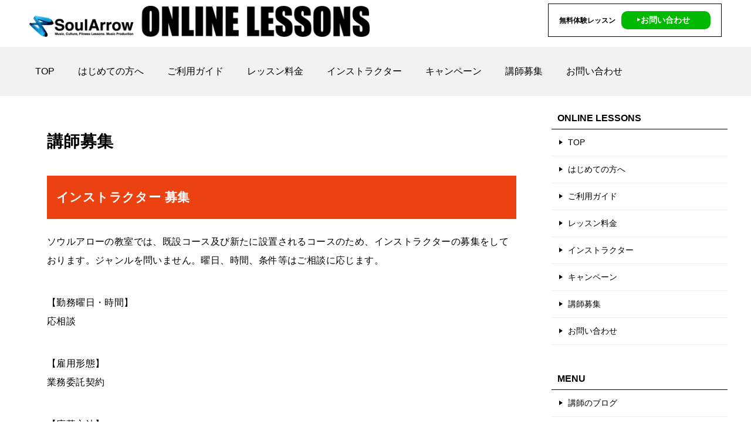

--- FILE ---
content_type: text/html; charset=UTF-8
request_url: https://xn--eckl0ca7at6x1a2dcbe.net/%E8%AC%9B%E5%B8%AB%E5%8B%9F%E9%9B%86/
body_size: 8019
content:
<!doctype html>
<html lang="ja" class="col2 layout-footer-show">
<head>
<!-- Global site tag (gtag.js) - Google Analytics -->
<script async src="https://www.googletagmanager.com/gtag/js?id=UA-5277761-48"></script>
<script>
  window.dataLayer = window.dataLayer || [];
  function gtag(){dataLayer.push(arguments);}
  gtag('js', new Date());

  gtag('config', 'UA-5277761-48');
</script>	<meta charset="UTF-8">
	<meta name="viewport" content="width=device-width, initial-scale=1">
	<link rel="profile" href="http://gmpg.org/xfn/11">

	<title>講師募集 ｜ オンラインダンスレッスン ソウルアロー</title>
<meta name='robots' content='max-image-preview:large' />
    <script>
        var ajaxurl = 'https://xn--eckl0ca7at6x1a2dcbe.net/wp-admin/admin-ajax.php';
        var sns_cnt = false;
            </script>
	<link rel="alternate" type="application/rss+xml" title="オンラインダンスレッスン ソウルアロー &raquo; フィード" href="https://xn--eckl0ca7at6x1a2dcbe.net/feed/" />
<link rel="alternate" type="application/rss+xml" title="オンラインダンスレッスン ソウルアロー &raquo; コメントフィード" href="https://xn--eckl0ca7at6x1a2dcbe.net/comments/feed/" />
<style id='wp-img-auto-sizes-contain-inline-css' type='text/css'>
img:is([sizes=auto i],[sizes^="auto," i]){contain-intrinsic-size:3000px 1500px}
/*# sourceURL=wp-img-auto-sizes-contain-inline-css */
</style>
<style id='wp-emoji-styles-inline-css' type='text/css'>

	img.wp-smiley, img.emoji {
		display: inline !important;
		border: none !important;
		box-shadow: none !important;
		height: 1em !important;
		width: 1em !important;
		margin: 0 0.07em !important;
		vertical-align: -0.1em !important;
		background: none !important;
		padding: 0 !important;
	}
/*# sourceURL=wp-emoji-styles-inline-css */
</style>
<style id='classic-theme-styles-inline-css' type='text/css'>
/*! This file is auto-generated */
.wp-block-button__link{color:#fff;background-color:#32373c;border-radius:9999px;box-shadow:none;text-decoration:none;padding:calc(.667em + 2px) calc(1.333em + 2px);font-size:1.125em}.wp-block-file__button{background:#32373c;color:#fff;text-decoration:none}
/*# sourceURL=/wp-includes/css/classic-themes.min.css */
</style>
<link rel='stylesheet' id='contact-form-7-css' href='https://xn--eckl0ca7at6x1a2dcbe.net/wp-content/plugins/contact-form-7/includes/css/styles.css?ver=6.1.4' type='text/css' media='all' />
<link rel='stylesheet' id='wp-show-posts-css' href='https://xn--eckl0ca7at6x1a2dcbe.net/wp-content/plugins/wp-show-posts/css/wp-show-posts-min.css?ver=1.1.6' type='text/css' media='all' />
<link rel='stylesheet' id='keni-style-css' href='https://xn--eckl0ca7at6x1a2dcbe.net/wp-content/themes/keni80_wp_standard_all_202010161810/style.css?ver=6.9' type='text/css' media='all' />
<link rel='stylesheet' id='keni_base-css' href='https://xn--eckl0ca7at6x1a2dcbe.net/wp-content/themes/keni80_wp_standard_all_202010161810/base.css?ver=6.9' type='text/css' media='all' />
<link rel='stylesheet' id='keni-advanced-css' href='https://xn--eckl0ca7at6x1a2dcbe.net/wp-content/themes/keni80_wp_standard_all_202010161810/advanced.css?ver=6.9' type='text/css' media='all' />
<link rel='stylesheet' id='keni_base_default-css' href='https://xn--eckl0ca7at6x1a2dcbe.net/wp-content/themes/keni80_wp_standard_all_202010161810/default-style.css?ver=6.9' type='text/css' media='all' />
<link rel="canonical" href="https://xn--eckl0ca7at6x1a2dcbe.net/%e8%ac%9b%e5%b8%ab%e5%8b%9f%e9%9b%86/" />
<link rel="EditURI" type="application/rsd+xml" title="RSD" href="https://xn--eckl0ca7at6x1a2dcbe.net/xmlrpc.php?rsd" />
<link rel='shortlink' href='https://wp.me/PcYiKI-1A' />
<meta name="description" content="インストラクター 募集 ソウルアローの教室では、既設コース及び新たに設置されるコースのため、インストラクターの募集をしております。ジャンルを問いません。曜日、時間、条件等はご相談に応じます。 【勤務曜日・時間】 応相談  …">
        <!--OGP-->
		<meta property="og:type" content="article" />
<meta property="og:url" content="https://xn--eckl0ca7at6x1a2dcbe.net/%e8%ac%9b%e5%b8%ab%e5%8b%9f%e9%9b%86/" />
        <meta property="og:title" content="講師募集 ｜ オンラインダンスレッスン ソウルアロー"/>
        <meta property="og:description" content="インストラクター 募集 ソウルアローの教室では、既設コース及び新たに設置されるコースのため、インストラクターの募集をしております。ジャンルを問いません。曜日、時間、条件等はご相談に応じます。 【勤務曜日・時間】 応相談  …">
        <meta property="og:site_name" content="オンラインダンスレッスン ソウルアロー">
        <meta property="og:image" content="https://xn--eckl0ca7at6x1a2dcbe.net/wp-content/uploads/onlinelessons_thumbnail-1.jpg">
		            <meta property="og:image:type" content="image/jpeg">
			            <meta property="og:image:width" content="800">
            <meta property="og:image:height" content="504">
			        <meta property="og:locale" content="ja_JP">
		        <!--OGP-->
		
<!-- Jetpack Open Graph Tags -->
<meta property="og:type" content="article" />
<meta property="og:title" content="講師募集" />
<meta property="og:url" content="https://xn--eckl0ca7at6x1a2dcbe.net/%e8%ac%9b%e5%b8%ab%e5%8b%9f%e9%9b%86/" />
<meta property="og:description" content="インストラクター 募集 ソウルアローの教室では、既設コース及び新たに設置されるコースのため、インストラクターの&hellip;" />
<meta property="article:published_time" content="2020-12-10T14:28:57+00:00" />
<meta property="article:modified_time" content="2023-06-23T06:34:55+00:00" />
<meta property="og:site_name" content="オンラインダンスレッスン ソウルアロー" />
<meta property="og:image" content="https://xn--eckl0ca7at6x1a2dcbe.net/wp-content/uploads/onlinelessons_thumbnail-1.jpg" />
<meta property="og:image:width" content="800" />
<meta property="og:image:height" content="504" />
<meta property="og:image:alt" content="" />
<meta property="og:locale" content="ja_JP" />
<meta name="twitter:text:title" content="講師募集" />
<meta name="twitter:image" content="https://xn--eckl0ca7at6x1a2dcbe.net/wp-content/uploads/onlinelessons_thumbnail-1.jpg?w=640" />
<meta name="twitter:card" content="summary_large_image" />

<!-- End Jetpack Open Graph Tags -->
<link rel="icon" href="https://xn--eckl0ca7at6x1a2dcbe.net/wp-content/uploads/sai_lonline_logo-300x300.png" sizes="32x32" />
<link rel="icon" href="https://xn--eckl0ca7at6x1a2dcbe.net/wp-content/uploads/sai_lonline_logo-300x300.png" sizes="192x192" />
<link rel="apple-touch-icon" href="https://xn--eckl0ca7at6x1a2dcbe.net/wp-content/uploads/sai_lonline_logo-300x300.png" />
<meta name="msapplication-TileImage" content="https://xn--eckl0ca7at6x1a2dcbe.net/wp-content/uploads/sai_lonline_logo-300x300.png" />
<meta name="google-site-verification" content="XQN_ilaWfBBIJ4eJtnc5bDqoGtGgVI_2UudFGS1ovQE" /><style id='global-styles-inline-css' type='text/css'>
:root{--wp--preset--aspect-ratio--square: 1;--wp--preset--aspect-ratio--4-3: 4/3;--wp--preset--aspect-ratio--3-4: 3/4;--wp--preset--aspect-ratio--3-2: 3/2;--wp--preset--aspect-ratio--2-3: 2/3;--wp--preset--aspect-ratio--16-9: 16/9;--wp--preset--aspect-ratio--9-16: 9/16;--wp--preset--color--black: #000000;--wp--preset--color--cyan-bluish-gray: #abb8c3;--wp--preset--color--white: #ffffff;--wp--preset--color--pale-pink: #f78da7;--wp--preset--color--vivid-red: #cf2e2e;--wp--preset--color--luminous-vivid-orange: #ff6900;--wp--preset--color--luminous-vivid-amber: #fcb900;--wp--preset--color--light-green-cyan: #7bdcb5;--wp--preset--color--vivid-green-cyan: #00d084;--wp--preset--color--pale-cyan-blue: #8ed1fc;--wp--preset--color--vivid-cyan-blue: #0693e3;--wp--preset--color--vivid-purple: #9b51e0;--wp--preset--gradient--vivid-cyan-blue-to-vivid-purple: linear-gradient(135deg,rgb(6,147,227) 0%,rgb(155,81,224) 100%);--wp--preset--gradient--light-green-cyan-to-vivid-green-cyan: linear-gradient(135deg,rgb(122,220,180) 0%,rgb(0,208,130) 100%);--wp--preset--gradient--luminous-vivid-amber-to-luminous-vivid-orange: linear-gradient(135deg,rgb(252,185,0) 0%,rgb(255,105,0) 100%);--wp--preset--gradient--luminous-vivid-orange-to-vivid-red: linear-gradient(135deg,rgb(255,105,0) 0%,rgb(207,46,46) 100%);--wp--preset--gradient--very-light-gray-to-cyan-bluish-gray: linear-gradient(135deg,rgb(238,238,238) 0%,rgb(169,184,195) 100%);--wp--preset--gradient--cool-to-warm-spectrum: linear-gradient(135deg,rgb(74,234,220) 0%,rgb(151,120,209) 20%,rgb(207,42,186) 40%,rgb(238,44,130) 60%,rgb(251,105,98) 80%,rgb(254,248,76) 100%);--wp--preset--gradient--blush-light-purple: linear-gradient(135deg,rgb(255,206,236) 0%,rgb(152,150,240) 100%);--wp--preset--gradient--blush-bordeaux: linear-gradient(135deg,rgb(254,205,165) 0%,rgb(254,45,45) 50%,rgb(107,0,62) 100%);--wp--preset--gradient--luminous-dusk: linear-gradient(135deg,rgb(255,203,112) 0%,rgb(199,81,192) 50%,rgb(65,88,208) 100%);--wp--preset--gradient--pale-ocean: linear-gradient(135deg,rgb(255,245,203) 0%,rgb(182,227,212) 50%,rgb(51,167,181) 100%);--wp--preset--gradient--electric-grass: linear-gradient(135deg,rgb(202,248,128) 0%,rgb(113,206,126) 100%);--wp--preset--gradient--midnight: linear-gradient(135deg,rgb(2,3,129) 0%,rgb(40,116,252) 100%);--wp--preset--font-size--small: 13px;--wp--preset--font-size--medium: 20px;--wp--preset--font-size--large: 36px;--wp--preset--font-size--x-large: 42px;--wp--preset--spacing--20: 0.44rem;--wp--preset--spacing--30: 0.67rem;--wp--preset--spacing--40: 1rem;--wp--preset--spacing--50: 1.5rem;--wp--preset--spacing--60: 2.25rem;--wp--preset--spacing--70: 3.38rem;--wp--preset--spacing--80: 5.06rem;--wp--preset--shadow--natural: 6px 6px 9px rgba(0, 0, 0, 0.2);--wp--preset--shadow--deep: 12px 12px 50px rgba(0, 0, 0, 0.4);--wp--preset--shadow--sharp: 6px 6px 0px rgba(0, 0, 0, 0.2);--wp--preset--shadow--outlined: 6px 6px 0px -3px rgb(255, 255, 255), 6px 6px rgb(0, 0, 0);--wp--preset--shadow--crisp: 6px 6px 0px rgb(0, 0, 0);}:where(.is-layout-flex){gap: 0.5em;}:where(.is-layout-grid){gap: 0.5em;}body .is-layout-flex{display: flex;}.is-layout-flex{flex-wrap: wrap;align-items: center;}.is-layout-flex > :is(*, div){margin: 0;}body .is-layout-grid{display: grid;}.is-layout-grid > :is(*, div){margin: 0;}:where(.wp-block-columns.is-layout-flex){gap: 2em;}:where(.wp-block-columns.is-layout-grid){gap: 2em;}:where(.wp-block-post-template.is-layout-flex){gap: 1.25em;}:where(.wp-block-post-template.is-layout-grid){gap: 1.25em;}.has-black-color{color: var(--wp--preset--color--black) !important;}.has-cyan-bluish-gray-color{color: var(--wp--preset--color--cyan-bluish-gray) !important;}.has-white-color{color: var(--wp--preset--color--white) !important;}.has-pale-pink-color{color: var(--wp--preset--color--pale-pink) !important;}.has-vivid-red-color{color: var(--wp--preset--color--vivid-red) !important;}.has-luminous-vivid-orange-color{color: var(--wp--preset--color--luminous-vivid-orange) !important;}.has-luminous-vivid-amber-color{color: var(--wp--preset--color--luminous-vivid-amber) !important;}.has-light-green-cyan-color{color: var(--wp--preset--color--light-green-cyan) !important;}.has-vivid-green-cyan-color{color: var(--wp--preset--color--vivid-green-cyan) !important;}.has-pale-cyan-blue-color{color: var(--wp--preset--color--pale-cyan-blue) !important;}.has-vivid-cyan-blue-color{color: var(--wp--preset--color--vivid-cyan-blue) !important;}.has-vivid-purple-color{color: var(--wp--preset--color--vivid-purple) !important;}.has-black-background-color{background-color: var(--wp--preset--color--black) !important;}.has-cyan-bluish-gray-background-color{background-color: var(--wp--preset--color--cyan-bluish-gray) !important;}.has-white-background-color{background-color: var(--wp--preset--color--white) !important;}.has-pale-pink-background-color{background-color: var(--wp--preset--color--pale-pink) !important;}.has-vivid-red-background-color{background-color: var(--wp--preset--color--vivid-red) !important;}.has-luminous-vivid-orange-background-color{background-color: var(--wp--preset--color--luminous-vivid-orange) !important;}.has-luminous-vivid-amber-background-color{background-color: var(--wp--preset--color--luminous-vivid-amber) !important;}.has-light-green-cyan-background-color{background-color: var(--wp--preset--color--light-green-cyan) !important;}.has-vivid-green-cyan-background-color{background-color: var(--wp--preset--color--vivid-green-cyan) !important;}.has-pale-cyan-blue-background-color{background-color: var(--wp--preset--color--pale-cyan-blue) !important;}.has-vivid-cyan-blue-background-color{background-color: var(--wp--preset--color--vivid-cyan-blue) !important;}.has-vivid-purple-background-color{background-color: var(--wp--preset--color--vivid-purple) !important;}.has-black-border-color{border-color: var(--wp--preset--color--black) !important;}.has-cyan-bluish-gray-border-color{border-color: var(--wp--preset--color--cyan-bluish-gray) !important;}.has-white-border-color{border-color: var(--wp--preset--color--white) !important;}.has-pale-pink-border-color{border-color: var(--wp--preset--color--pale-pink) !important;}.has-vivid-red-border-color{border-color: var(--wp--preset--color--vivid-red) !important;}.has-luminous-vivid-orange-border-color{border-color: var(--wp--preset--color--luminous-vivid-orange) !important;}.has-luminous-vivid-amber-border-color{border-color: var(--wp--preset--color--luminous-vivid-amber) !important;}.has-light-green-cyan-border-color{border-color: var(--wp--preset--color--light-green-cyan) !important;}.has-vivid-green-cyan-border-color{border-color: var(--wp--preset--color--vivid-green-cyan) !important;}.has-pale-cyan-blue-border-color{border-color: var(--wp--preset--color--pale-cyan-blue) !important;}.has-vivid-cyan-blue-border-color{border-color: var(--wp--preset--color--vivid-cyan-blue) !important;}.has-vivid-purple-border-color{border-color: var(--wp--preset--color--vivid-purple) !important;}.has-vivid-cyan-blue-to-vivid-purple-gradient-background{background: var(--wp--preset--gradient--vivid-cyan-blue-to-vivid-purple) !important;}.has-light-green-cyan-to-vivid-green-cyan-gradient-background{background: var(--wp--preset--gradient--light-green-cyan-to-vivid-green-cyan) !important;}.has-luminous-vivid-amber-to-luminous-vivid-orange-gradient-background{background: var(--wp--preset--gradient--luminous-vivid-amber-to-luminous-vivid-orange) !important;}.has-luminous-vivid-orange-to-vivid-red-gradient-background{background: var(--wp--preset--gradient--luminous-vivid-orange-to-vivid-red) !important;}.has-very-light-gray-to-cyan-bluish-gray-gradient-background{background: var(--wp--preset--gradient--very-light-gray-to-cyan-bluish-gray) !important;}.has-cool-to-warm-spectrum-gradient-background{background: var(--wp--preset--gradient--cool-to-warm-spectrum) !important;}.has-blush-light-purple-gradient-background{background: var(--wp--preset--gradient--blush-light-purple) !important;}.has-blush-bordeaux-gradient-background{background: var(--wp--preset--gradient--blush-bordeaux) !important;}.has-luminous-dusk-gradient-background{background: var(--wp--preset--gradient--luminous-dusk) !important;}.has-pale-ocean-gradient-background{background: var(--wp--preset--gradient--pale-ocean) !important;}.has-electric-grass-gradient-background{background: var(--wp--preset--gradient--electric-grass) !important;}.has-midnight-gradient-background{background: var(--wp--preset--gradient--midnight) !important;}.has-small-font-size{font-size: var(--wp--preset--font-size--small) !important;}.has-medium-font-size{font-size: var(--wp--preset--font-size--medium) !important;}.has-large-font-size{font-size: var(--wp--preset--font-size--large) !important;}.has-x-large-font-size{font-size: var(--wp--preset--font-size--x-large) !important;}
/*# sourceURL=global-styles-inline-css */
</style>
</head>

<body class="wp-singular page-template-default page page-id-98 wp-custom-logo wp-theme-keni80_wp_standard_all_202010161810"><!--ページの属性-->

<div id="top" class="keni-container">

<!--▼▼ ヘッダー ▼▼-->
<div class="keni-header_wrap">
	<div class="keni-header_outer">
		
		<header class="keni-header keni-header_col1">
			<div class="keni-header_inner">

							<p class="site-title"><a href="https://xn--eckl0ca7at6x1a2dcbe.net/" rel="home"><img src="https://xn--eckl0ca7at6x1a2dcbe.net/wp-content/uploads/online_lesson_logo_2020_1210.png" alt="オンラインダンスレッスン ソウルアロー"width='1200' height='110'></a></p>
			
			<div class="keni-header_cont">
			<p style="border: 1px solid #000; padding: 17px 18px; margin-top: 6px;"><span style="font-weight: bold; font-size: 12px;">無料体験レッスン</span>
<span><a href="/お問い合わせ/" style="text-decoration: none; color: #fff; background-color: #00b900; font-weight: bold; font-size: 14px; float: right; border-radius: 10px; padding: 5px 35px 5px 25px; margin-left: 10px; margin-top: -5px;">‣お問い合わせ</a></span></p>			</div>

			</div><!--keni-header_inner-->
		</header><!--keni-header-->	</div><!--keni-header_outer-->
</div><!--keni-header_wrap-->
<!--▲▲ ヘッダー ▲▲-->

<div id="click-space"></div>

<!--▼▼ グローバルナビ ▼▼-->
<div class="keni-gnav_wrap">
	<div class="keni-gnav_outer">
		<nav class="keni-gnav">
			<div class="keni-gnav_inner">

				<ul id="menu" class="keni-gnav_cont">
				<li id="menu-item-386" class="menu-item menu-item-type-post_type menu-item-object-page menu-item-home menu-item-386"><a href="https://xn--eckl0ca7at6x1a2dcbe.net/">TOP</a></li>
<li id="menu-item-384" class="menu-item menu-item-type-post_type menu-item-object-page menu-item-384"><a href="https://xn--eckl0ca7at6x1a2dcbe.net/%e3%81%af%e3%81%98%e3%82%81%e3%81%a6%e3%81%ae%e3%82%aa%e3%83%b3%e3%83%a9%e3%82%a4%e3%83%b3%e3%83%ac%e3%83%83%e3%82%b9%e3%83%b3/">はじめての方へ</a></li>
<li id="menu-item-385" class="menu-item menu-item-type-post_type menu-item-object-page menu-item-385"><a href="https://xn--eckl0ca7at6x1a2dcbe.net/%e3%81%94%e5%88%a9%e7%94%a8%e3%82%ac%e3%82%a4%e3%83%89/">ご利用ガイド</a></li>
<li id="menu-item-414" class="menu-item menu-item-type-post_type menu-item-object-page menu-item-414"><a href="https://xn--eckl0ca7at6x1a2dcbe.net/%e3%83%ac%e3%83%83%e3%82%b9%e3%83%b3%e6%96%99%e9%87%91/">レッスン料金</a></li>
<li id="menu-item-397" class="menu-item menu-item-type-taxonomy menu-item-object-category menu-item-397"><a href="https://xn--eckl0ca7at6x1a2dcbe.net/category/%e3%82%a4%e3%83%b3%e3%82%b9%e3%83%88%e3%83%a9%e3%82%af%e3%82%bf%e3%83%bc/">インストラクター</a></li>
<li id="menu-item-411" class="menu-item menu-item-type-post_type menu-item-object-page menu-item-411"><a href="https://xn--eckl0ca7at6x1a2dcbe.net/%e3%82%ad%e3%83%a3%e3%83%b3%e3%83%9a%e3%83%bc%e3%83%b3/">キャンペーン</a></li>
<li id="menu-item-413" class="menu-item menu-item-type-post_type menu-item-object-page current-menu-item page_item page-item-98 current_page_item menu-item-413"><a href="https://xn--eckl0ca7at6x1a2dcbe.net/%e8%ac%9b%e5%b8%ab%e5%8b%9f%e9%9b%86/" aria-current="page">講師募集</a></li>
<li id="menu-item-412" class="menu-item menu-item-type-post_type menu-item-object-page menu-item-412"><a href="https://xn--eckl0ca7at6x1a2dcbe.net/%e3%81%8a%e5%95%8f%e3%81%84%e5%90%88%e3%82%8f%e3%81%9b/">お問い合わせ</a></li>
				<li class="menu-search"><div class="search-box">
	<form role="search" method="get" id="keni_search" class="searchform" action="https://xn--eckl0ca7at6x1a2dcbe.net/">
		<input type="text" value="" name="s"><button class="btn-search"><img src="https://xn--eckl0ca7at6x1a2dcbe.net/wp-content/themes/keni80_wp_standard_all_202010161810/images/icon/search_black.svg" width="18" height="18" alt="検索"></button>
	</form>
</div></li>
				</ul>
			</div>
			<div class="keni-gnav_btn_wrap">
				<div class="keni-gnav_btn"><span class="keni-gnav_btn_icon-open"></span></div>
			</div>
		</nav>
	</div>
</div>



<div class="keni-main_wrap">
	<div class="keni-main_outer">

		<!--▼▼ メインコンテンツ ▼▼-->
		<main id="main" class="keni-main">
			<div class="keni-main_inner">

				<aside class="free-area free-area_before-title">
																	</aside><!-- #secondary -->

			<article id="post-98" class="post-98 page type-page status-publish has-post-thumbnail" itemscope itemtype="http://schema.org/Article">
<meta itemscope itemprop="mainEntityOfPage"  itemType="https://schema.org/WebPage" itemid="" />
<div class="keni-section_wrap article_wrap">
	<div class="keni-section">

				<header class="article-header">
						<h1 class="entry_title" itemprop="headline">講師募集</h1>
								</header><!-- .article-header -->
		
		<div class="article-body">
			            <h2>インストラクター 募集</h2>
<p>ソウルアローの教室では、既設コース及び新たに設置されるコースのため、インストラクターの募集をしております。ジャンルを問いません。曜日、時間、条件等はご相談に応じます。</p>
<p>【勤務曜日・時間】<br />
応相談</p>
<p>【雇用形態】<br />
業務委託契約</p>
<p>【応募方法】<br />
下記、専用の応募フォームよりご応募ください。</p>
<p>▸ <a href="http://www.soularrow.net/job-offer.html">応募フォーム</a></p>
<p>ご質問のみの場合でも、必ずフォームより送信してください。</p>
<h4>運営会社</h4>
<p>ソウルアロー株式会社<br />
〒163-1030<br />
東京都新宿区西新宿3-7-1 パークタワーN30F<br />
http://www.soularrow.net</p>
		</div><!-- .article-body -->
		
		
    </div><!-- .keni-section -->
</div><!-- .keni-section_wrap -->



<div class="behind-article-area">
	<div class="keni-section_wrap keni-section_wrap_style02">
		<div class="keni-section">
				<aside class="sns-btn_wrap">
	        <div class="sns-btn_tw" data-url="https://xn--eckl0ca7at6x1a2dcbe.net/%e8%ac%9b%e5%b8%ab%e5%8b%9f%e9%9b%86/" data-title="%E8%AC%9B%E5%B8%AB%E5%8B%9F%E9%9B%86+%EF%BD%9C+%E3%82%AA%E3%83%B3%E3%83%A9%E3%82%A4%E3%83%B3%E3%83%80%E3%83%B3%E3%82%B9%E3%83%AC%E3%83%83%E3%82%B9%E3%83%B3+%E3%82%BD%E3%82%A6%E3%83%AB%E3%82%A2%E3%83%AD%E3%83%BC"></div>
        <div class="sns-btn_fb" data-url="https://xn--eckl0ca7at6x1a2dcbe.net/%e8%ac%9b%e5%b8%ab%e5%8b%9f%e9%9b%86/" data-title="%E8%AC%9B%E5%B8%AB%E5%8B%9F%E9%9B%86+%EF%BD%9C+%E3%82%AA%E3%83%B3%E3%83%A9%E3%82%A4%E3%83%B3%E3%83%80%E3%83%B3%E3%82%B9%E3%83%AC%E3%83%83%E3%82%B9%E3%83%B3+%E3%82%BD%E3%82%A6%E3%83%AB%E3%82%A2%E3%83%AD%E3%83%BC"></div>
        <div class="sns-btn_hatena" data-url="https://xn--eckl0ca7at6x1a2dcbe.net/%e8%ac%9b%e5%b8%ab%e5%8b%9f%e9%9b%86/" data-title="%E8%AC%9B%E5%B8%AB%E5%8B%9F%E9%9B%86+%EF%BD%9C+%E3%82%AA%E3%83%B3%E3%83%A9%E3%82%A4%E3%83%B3%E3%83%80%E3%83%B3%E3%82%B9%E3%83%AC%E3%83%83%E3%82%B9%E3%83%B3+%E3%82%BD%E3%82%A6%E3%83%AB%E3%82%A2%E3%83%AD%E3%83%BC"></div>
		</aside>				</div>
	</div>
</div><!-- .behind-article-area -->

</article><!-- #post-## -->

				<aside class="free-area free-area_after-cont">
									<div id="text-5" class="keni-section_wrap widget widget_text"><section class="keni-section">			<div class="textwidget"><div style="background-color: #efefef; padding-bottom: 1px; margin-bottom: 39px;">
<h2 style="text-align: center;">お問い合わせ</h2>
<h4 style="text-align: center; margin-top: 26px;"><strong>オンラインレッスン希望者募集中！</strong></h4>
<p style="text-align: center; margin-bottom: 17px;"><strong>ソウルアローオンラインレッスン</strong></p>
<p style="text-align: center; margin-bottom: 42px;"><a style="text-decoration: none; background-color: #d40000; color: #fff; font-weight: bold; font-size: 18px; border-radius: 10px; padding: 10px 30px 10px 30px;" href="/お問い合わせ/">▸ お問い合わせ</a></p>
</div>
</div>
		</section></div>								</aside><!-- #secondary -->

			</div><!-- .keni-main_inner -->
		</main><!-- .keni-main -->


<aside id="secondary" class="keni-sub">
	<div id="nav_menu-2" class="keni-section_wrap widget widget_nav_menu"><section class="keni-section"><h3 class="sub-section_title">ONLINE LESSONS</h3><div class="menu-%e3%82%ab%e3%82%b9%e3%82%bf%e3%83%a0%e3%82%b0%e3%83%ad%e3%83%bc%e3%83%90%e3%83%ab-container"><ul id="menu-%e3%82%ab%e3%82%b9%e3%82%bf%e3%83%a0%e3%82%b0%e3%83%ad%e3%83%bc%e3%83%90%e3%83%ab" class="menu"><li class="menu-item menu-item-type-post_type menu-item-object-page menu-item-home menu-item-386"><a href="https://xn--eckl0ca7at6x1a2dcbe.net/">TOP</a></li>
<li class="menu-item menu-item-type-post_type menu-item-object-page menu-item-384"><a href="https://xn--eckl0ca7at6x1a2dcbe.net/%e3%81%af%e3%81%98%e3%82%81%e3%81%a6%e3%81%ae%e3%82%aa%e3%83%b3%e3%83%a9%e3%82%a4%e3%83%b3%e3%83%ac%e3%83%83%e3%82%b9%e3%83%b3/">はじめての方へ</a></li>
<li class="menu-item menu-item-type-post_type menu-item-object-page menu-item-385"><a href="https://xn--eckl0ca7at6x1a2dcbe.net/%e3%81%94%e5%88%a9%e7%94%a8%e3%82%ac%e3%82%a4%e3%83%89/">ご利用ガイド</a></li>
<li class="menu-item menu-item-type-post_type menu-item-object-page menu-item-414"><a href="https://xn--eckl0ca7at6x1a2dcbe.net/%e3%83%ac%e3%83%83%e3%82%b9%e3%83%b3%e6%96%99%e9%87%91/">レッスン料金</a></li>
<li class="menu-item menu-item-type-taxonomy menu-item-object-category menu-item-397"><a href="https://xn--eckl0ca7at6x1a2dcbe.net/category/%e3%82%a4%e3%83%b3%e3%82%b9%e3%83%88%e3%83%a9%e3%82%af%e3%82%bf%e3%83%bc/">インストラクター</a></li>
<li class="menu-item menu-item-type-post_type menu-item-object-page menu-item-411"><a href="https://xn--eckl0ca7at6x1a2dcbe.net/%e3%82%ad%e3%83%a3%e3%83%b3%e3%83%9a%e3%83%bc%e3%83%b3/">キャンペーン</a></li>
<li class="menu-item menu-item-type-post_type menu-item-object-page current-menu-item page_item page-item-98 current_page_item menu-item-413"><a href="https://xn--eckl0ca7at6x1a2dcbe.net/%e8%ac%9b%e5%b8%ab%e5%8b%9f%e9%9b%86/" aria-current="page">講師募集</a></li>
<li class="menu-item menu-item-type-post_type menu-item-object-page menu-item-412"><a href="https://xn--eckl0ca7at6x1a2dcbe.net/%e3%81%8a%e5%95%8f%e3%81%84%e5%90%88%e3%82%8f%e3%81%9b/">お問い合わせ</a></li>
</ul></div></section></div><div id="nav_menu-3" class="keni-section_wrap widget widget_nav_menu"><section class="keni-section"><h3 class="sub-section_title">MENU</h3><div class="menu-%e3%82%b5%e3%82%a4%e3%83%89%e3%83%a1%e3%83%8b%e3%83%a5%e3%83%bc2-container"><ul id="menu-%e3%82%b5%e3%82%a4%e3%83%89%e3%83%a1%e3%83%8b%e3%83%a5%e3%83%bc2" class="menu"><li id="menu-item-399" class="menu-item menu-item-type-taxonomy menu-item-object-category menu-item-399"><a href="https://xn--eckl0ca7at6x1a2dcbe.net/category/%e3%83%96%e3%83%ad%e3%82%b0/">講師のブログ</a></li>
<li id="menu-item-398" class="menu-item menu-item-type-taxonomy menu-item-object-category menu-item-398"><a href="https://xn--eckl0ca7at6x1a2dcbe.net/category/%e3%83%ac%e3%83%83%e3%82%b9%e3%83%b3%e3%83%8e%e3%83%bc%e3%83%88/">レッスンノート</a></li>
<li id="menu-item-392" class="menu-item menu-item-type-post_type menu-item-object-page current-menu-item page_item page-item-98 current_page_item menu-item-392"><a href="https://xn--eckl0ca7at6x1a2dcbe.net/%e8%ac%9b%e5%b8%ab%e5%8b%9f%e9%9b%86/" aria-current="page">講師募集</a></li>
</ul></div></section></div><div id="search-2" class="keni-section_wrap widget widget_search"><section class="keni-section"><h3 class="sub-section_title">キーワード</h3><div class="search-box">
	<form role="search" method="get" id="keni_search" class="searchform" action="https://xn--eckl0ca7at6x1a2dcbe.net/">
		<input type="text" value="" name="s"><button class="btn-search"><img src="https://xn--eckl0ca7at6x1a2dcbe.net/wp-content/themes/keni80_wp_standard_all_202010161810/images/icon/search_black.svg" width="18" height="18" alt="検索"></button>
	</form>
</div></section></div></aside><!-- #secondary -->

	</div><!--keni-main_outer-->
</div><!--keni-main_wrap-->

<!--▼▼ パン屑リスト ▼▼-->
<div class="keni-breadcrumb-list_wrap">
	<div class="keni-breadcrumb-list_outer">
		<nav class="keni-breadcrumb-list">
			<ol class="keni-breadcrumb-list_inner" itemscope itemtype="http://schema.org/BreadcrumbList">
				<li itemprop="itemListElement" itemscope itemtype="http://schema.org/ListItem">
					<a itemprop="item" href="https://xn--eckl0ca7at6x1a2dcbe.net"><span itemprop="name">TOP</span> ページ</a>
					<meta itemprop="position" content="1" />
				</li>
				<li>講師募集</li>
			</ol>
		</nav>
	</div><!--keni-breadcrumb-list_outer-->
</div><!--keni-breadcrumb-list_wrap-->
<!--▲▲ パン屑リスト ▲▲-->


<!--▼▼ footer ▼▼-->
<div class="keni-footer_wrap">
	<div class="keni-footer_outer">
		<footer class="keni-footer">

			<div class="keni-footer_inner">
				<div class="keni-footer-cont_wrap">
															
				</div><!--keni-section_wrap-->
			</div><!--keni-footer_inner-->
		</footer><!--keni-footer-->
        <div class="footer-menu">
			<div class="menu-%e3%83%95%e3%83%83%e3%82%bf%e3%83%bc-container"><ul id="menu-%e3%83%95%e3%83%83%e3%82%bf%e3%83%bc" class="menu"><li id="menu-item-357" class="menu-item menu-item-type-post_type menu-item-object-page menu-item-home menu-item-357"><a href="https://xn--eckl0ca7at6x1a2dcbe.net/">TOP</a></li>
<li id="menu-item-354" class="menu-item menu-item-type-post_type menu-item-object-page menu-item-354"><a href="https://xn--eckl0ca7at6x1a2dcbe.net/%e3%81%af%e3%81%98%e3%82%81%e3%81%a6%e3%81%ae%e3%82%aa%e3%83%b3%e3%83%a9%e3%82%a4%e3%83%b3%e3%83%ac%e3%83%83%e3%82%b9%e3%83%b3/">はじめての方へ</a></li>
<li id="menu-item-353" class="menu-item menu-item-type-post_type menu-item-object-page menu-item-353"><a href="https://xn--eckl0ca7at6x1a2dcbe.net/%e3%81%94%e5%88%a9%e7%94%a8%e3%82%ac%e3%82%a4%e3%83%89/">ご利用ガイド</a></li>
<li id="menu-item-404" class="menu-item menu-item-type-post_type menu-item-object-page menu-item-404"><a href="https://xn--eckl0ca7at6x1a2dcbe.net/%e3%83%ac%e3%83%83%e3%82%b9%e3%83%b3%e6%96%99%e9%87%91/">レッスン料金</a></li>
<li id="menu-item-403" class="menu-item menu-item-type-post_type menu-item-object-page menu-item-403"><a href="https://xn--eckl0ca7at6x1a2dcbe.net/%e3%82%ad%e3%83%a3%e3%83%b3%e3%83%9a%e3%83%bc%e3%83%b3/">キャンペーン</a></li>
<li id="menu-item-418" class="menu-item menu-item-type-post_type menu-item-object-page menu-item-privacy-policy menu-item-418"><a rel="privacy-policy" href="https://xn--eckl0ca7at6x1a2dcbe.net/%e3%83%97%e3%83%a9%e3%82%a4%e3%83%90%e3%82%b7%e3%83%bc%e3%83%9d%e3%83%aa%e3%82%b7%e3%83%bc/">プライバシーポリシー</a></li>
<li id="menu-item-417" class="menu-item menu-item-type-post_type menu-item-object-page menu-item-417"><a href="https://xn--eckl0ca7at6x1a2dcbe.net/%e4%bc%9a%e7%a4%be%e6%a6%82%e8%a6%81/">会社概要</a></li>
<li id="menu-item-400" class="menu-item menu-item-type-post_type menu-item-object-page menu-item-400"><a href="https://xn--eckl0ca7at6x1a2dcbe.net/%e3%81%8a%e5%95%8f%e3%81%84%e5%90%88%e3%82%8f%e3%81%9b/">お問い合わせ</a></li>
</ul></div>        </div>
		<div class="keni-copyright_wrap">
			<div class="keni-copyright">

				<small>&copy; 2021 オンラインダンスレッスン ソウルアロー</small>

			</div><!--keni-copyright_wrap-->
		</div><!--keni-copyright_wrap-->
	</div><!--keni-footer_outer-->
</div><!--keni-footer_wrap-->
<!--▲▲ footer ▲▲-->


</div><!--keni-container-->

<!--▼ページトップ-->
<p class="page-top"><a href="#top"></a></p>
<!--▲ページトップ-->

<script type="text/javascript" src="https://xn--eckl0ca7at6x1a2dcbe.net/wp-includes/js/dist/hooks.min.js?ver=dd5603f07f9220ed27f1" id="wp-hooks-js"></script>
<script type="text/javascript" src="https://xn--eckl0ca7at6x1a2dcbe.net/wp-includes/js/dist/i18n.min.js?ver=c26c3dc7bed366793375" id="wp-i18n-js"></script>
<script type="text/javascript" id="wp-i18n-js-after">
/* <![CDATA[ */
wp.i18n.setLocaleData( { 'text direction\u0004ltr': [ 'ltr' ] } );
//# sourceURL=wp-i18n-js-after
/* ]]> */
</script>
<script type="text/javascript" src="https://xn--eckl0ca7at6x1a2dcbe.net/wp-content/plugins/contact-form-7/includes/swv/js/index.js?ver=6.1.4" id="swv-js"></script>
<script type="text/javascript" id="contact-form-7-js-translations">
/* <![CDATA[ */
( function( domain, translations ) {
	var localeData = translations.locale_data[ domain ] || translations.locale_data.messages;
	localeData[""].domain = domain;
	wp.i18n.setLocaleData( localeData, domain );
} )( "contact-form-7", {"translation-revision-date":"2025-11-30 08:12:23+0000","generator":"GlotPress\/4.0.3","domain":"messages","locale_data":{"messages":{"":{"domain":"messages","plural-forms":"nplurals=1; plural=0;","lang":"ja_JP"},"This contact form is placed in the wrong place.":["\u3053\u306e\u30b3\u30f3\u30bf\u30af\u30c8\u30d5\u30a9\u30fc\u30e0\u306f\u9593\u9055\u3063\u305f\u4f4d\u7f6e\u306b\u7f6e\u304b\u308c\u3066\u3044\u307e\u3059\u3002"],"Error:":["\u30a8\u30e9\u30fc:"]}},"comment":{"reference":"includes\/js\/index.js"}} );
//# sourceURL=contact-form-7-js-translations
/* ]]> */
</script>
<script type="text/javascript" id="contact-form-7-js-before">
/* <![CDATA[ */
var wpcf7 = {
    "api": {
        "root": "https:\/\/xn--eckl0ca7at6x1a2dcbe.net\/wp-json\/",
        "namespace": "contact-form-7\/v1"
    }
};
//# sourceURL=contact-form-7-js-before
/* ]]> */
</script>
<script type="text/javascript" src="https://xn--eckl0ca7at6x1a2dcbe.net/wp-content/plugins/contact-form-7/includes/js/index.js?ver=6.1.4" id="contact-form-7-js"></script>
<script type="text/javascript" src="https://xn--eckl0ca7at6x1a2dcbe.net/wp-includes/js/jquery/jquery.min.js?ver=3.7.1" id="jquery-core-js"></script>
<script type="text/javascript" src="https://xn--eckl0ca7at6x1a2dcbe.net/wp-includes/js/jquery/jquery-migrate.min.js?ver=3.4.1" id="jquery-migrate-js"></script>
<script type="text/javascript" src="https://xn--eckl0ca7at6x1a2dcbe.net/wp-content/themes/keni80_wp_standard_all_202010161810/js/navigation.js?ver=20151215" id="keni-navigation-js"></script>
<script type="text/javascript" src="https://xn--eckl0ca7at6x1a2dcbe.net/wp-content/themes/keni80_wp_standard_all_202010161810/js/skip-link-focus-fix.js?ver=20151215" id="keni-skip-link-focus-fix-js"></script>
<script type="text/javascript" src="https://xn--eckl0ca7at6x1a2dcbe.net/wp-content/themes/keni80_wp_standard_all_202010161810/js/utility.js?ver=6.9" id="keni-utility-js"></script>
<script type="speculationrules">
{"prefetch":[{"source":"document","where":{"and":[{"href_matches":"/*"},{"not":{"href_matches":["/wp-*.php","/wp-admin/*","/wp-content/uploads/*","/wp-content/*","/wp-content/plugins/*","/wp-content/themes/keni80_wp_standard_all_202010161810/*","/*\\?(.+)"]}},{"not":{"selector_matches":"a[rel~=\"nofollow\"]"}},{"not":{"selector_matches":".no-prefetch, .no-prefetch a"}}]},"eagerness":"conservative"}]}
</script>

</body>
</html>


--- FILE ---
content_type: text/css
request_url: https://xn--eckl0ca7at6x1a2dcbe.net/wp-content/themes/keni80_wp_standard_all_202010161810/default-style.css?ver=6.9
body_size: 1379
content:
@charset "UTF-8";

/*
# =================================================================
# テーマの基本色
# =================================================================
*/
/*基本色1*/
.color01{
    color: #ec4111;
}

/*基本色2*/
.color02{
    color: #ec4111;
}

/*基本色3*/
.color03{
    color: #b3e4e6;
}

/*基本色4*/
.color04{
    color: #def2f3;
}

/*基本色5*/
.color05{
    color: #e8f7f7;
}

/*基本色6*/
.color06{
    color: #d1eff0;
}

/** */
q{
    background: #d1eff0;
}

a:hover,
a:active,
a:focus{
    color: #000000;
}

.keni-header_wrap{
    background-image: none;
}

.keni-header_wrap {}

.keni-header_cont .header-mail .btn_header{
    color: #ec4111;
}

.site-title > a span{
    color: #ec4111;
}

.keni-breadcrumb-list li a:hover,
.keni-breadcrumb-list li a:active,
.keni-breadcrumb-list li a:focus{
    /* color: #ec4111; */
}

/*アーカイブタイトル*/
.archive_title{
    background-image: none;
}

.keni-section h1 a:hover,
.keni-section h1 a:active,
.keni-section h1 a:focus,
.keni-section h3 a:hover,
.keni-section h3 a:active,
.keni-section h3 a:focus,
.keni-section h4 a:hover,
.keni-section h4 a:active,
.keni-section h4 a:focus,
.keni-section h5 a:hover,
.keni-section h5 a:active,
.keni-section h5 a:focus,
.keni-section h6 a:hover,
.keni-section h6 a:active,
.keni-section h6 a:focus{
    color: #d40000;
}

/*サブコンテンツの見出し*/
.keni-section .sub-section_title{
    background: #fff;
}

.btn_style01{
    color: #ec4111;
}

.btn_style02{
    background-color: #f7f7f7;
    color: #ec4111;
}

.btn_style03{
    background: #ec4111;
}

.entry-list .entry_title a:hover,
.entry-list .entry_title a:active,
.entry-list .entry_title a:focus{
    color: #d40000;
}

.ently_read-more .btn{
    border-color: #000000;
    color: #000000;
}

.profile-box{
    background-color: #e8f7f7;
}

.advance-billing-box_next-title{
    color: #b3e4e6;
}

.step-chart li:nth-child(2){
    background-color: #def2f3;
}

.step-chart_style01 li:nth-child(2)::after,
.step-chart_style02 li:nth-child(2)::after{
    border-top-color: #def2f3;
}

.step-chart li:nth-child(3){
    background-color: #b3e4e6;
}

.step-chart_style01 li:nth-child(3)::after,
.step-chart_style02 li:nth-child(3)::after{
    border-top-color: #b3e4e6;
}

.step-chart li:nth-child(4){
    background-color: #05a5ab;
}

.step-chart_style01 li:nth-child(4)::after,
.step-chart_style02 li:nth-child(4)::after{
    border-top-color: #ec4111;
}

.toc-area_inner .toc-area_list > li::before{
    background: #ec4111;
}

.toc_title{
    color: #ec4111;
}

.list_style02 li::before{
    background: #ec4111;
}

.dl_style02 dt{
    background: #ec4111;
}

.dl_style02 dd{
    background: #def2f3;
}

.accordion-list dt{
    background: #ec4111;
}

.ranking-list .review_desc_title{
    color: #ec4111;
}

.review_desc{
    background-color: #e8f7f7;
}

.item-box .item-box_title{
    color: #ec4111;
}

.item-box02{
    background-image: linear-gradient(
            -45deg,
            #fff 25%,
            #05a5ab 25%, #05a5ab 50%,
            #fff 50%, #fff 75%,
            #05a5ab 75%, #05a5ab
    );
}

.item-box02 .item-box_inner{
    background-color: #e8f7f7;
}

.item-box02 .item-box_title{
    background-color: #ec4111;
}

.item-box03 .item-box_title{
    background-color: #ec4111;
}

.box_style01 .box_inner{
    background-color: #e8f7f7;
}

.box_style03{
    background: #e8f7f7;
}

/*ストライプの背景*/
.box_style06{
    background-color: #e8f7f7;
}

.cast-box .cast_name,
.cast-box_sub .cast_name{
    color: #ec4111;
}

.widget .cast-box_sub .cast-box_sub_title{
    background-image: linear-gradient(
            -45deg,
            #fff 25%,
            #05a5ab 25%, #05a5ab 50%,
            #fff 50%, #fff 75%,
            #05a5ab 75%, #05a5ab
    );
}

.voice_styl02{
    background-color: #e8f7f7;
}

.voice_styl03{
    background-image: linear-gradient(
            -45deg,
            #fff 25%,
            #e8f7f7 25%, #e8f7f7 50%,
            #fff 50%, #fff 75%,
            #e8f7f7 75%, #e8f7f7
    );
}

.voice-box .voice_title{
    color: #ec4111;
}

.chat_style02 .bubble{
    background-color: #ec4111;
}

.chat_style02 .bubble .bubble_in{
    border-color: #ec4111;
}

.related-entry-list .related-entry_title a:hover,
.related-entry-list .related-entry_title a:active,
.related-entry-list .related-entry_title a:focus{
    color: #ec4111;
}

/*文章中の間*/
.interval01 span{
    background-color: #ec4111;
}

.interval02 span{
    background-color: #ec4111;
}

.page-nav .current,
.page-nav li a:hover,
.page-nav li a:active,
.page-nav li a:focus{
    background: #ec4111;
}

.commentary-box .commentary-box_title{
    color: #ec4111;
}

.page-nav .page-nav_prev a:hover::before,
.page-nav .page-nav_prev a:active::before,
.page-nav .page-nav_prev a:focus::before,
.page-nav .page-nav_next a:hover::after,
.page-nav .page-nav_next a:active::after,
.page-nav .page-nav_next a:focus::after{
    color: #fff;
}

.calendar tfoot td a:hover,
.calendar tfoot td a:active,
.calendar tfoot td a:focus{
    color: #ec4111;
}

.form-mailmaga .form-mailmaga_title{
    color: #ec4111;
}

.form-login .form-login_title{
    color: #ec4111;
}

.form-login-item .form-login_title{
    color: #ec4111;
}

/*お問い合わせ*/
.contact-box{
    background-image: linear-gradient(
            -45deg,
            #fff 25%,
            #05a5ab 25%, #05a5ab 50%,
            #fff 50%, #fff 75%,
            #05a5ab 75%, #05a5ab
    );
}

.contact-box_inner{
    background-color: #e8f7f7;
}

.contact-box .contact-box-title{
    background-color: #ec4111;
}

.contact-box_tel{
    color: #ec4111;
}

.tagcloud a::before{
    color: #ec4111;
}

.widget_recent_entries_img .list_widget_recent_entries_img .widget_recent_entries_img_entry_title a:hover,
.widget_recent_entries_img .list_widget_recent_entries_img .widget_recent_entries_img_entry_title a:active,
.widget_recent_entries_img .list_widget_recent_entries_img .widget_recent_entries_img_entry_title a:focus{
    color: #ec4111;
}

.keni-link-card_title a:hover,
.keni-link-card_title a:active,
.keni-link-card_title a:focus{
    color: #ec4111;
}

@media (min-width : 768px) {
    .step-chart_style02 li:nth-child(2)::after {
        border-left-color: #def2f3;
    }

    .step-chart_style02 li:nth-child(3)::after {
        border-left-color: #b3e4e6;
    }

    .step-chart_style02 li:nth-child(4)::after {
        border-left-color: #ec4111;
    }

    .col1 .contact-box_tel {
        color: #ec4111;
    }
}/*横幅768px以上*/
@media (min-width : 920px){
    .contact-box_tel{
        color: #ec4111;
    }
}/*横幅920px以上*/
